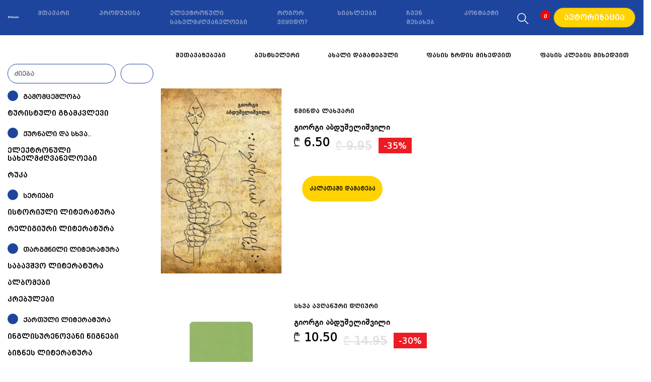

--- FILE ---
content_type: text/html; charset=UTF-8
request_url: https://booksale.ge/search/author?author=%E1%83%92%E1%83%98%E1%83%9D%E1%83%A0%E1%83%92%E1%83%98%20%E1%83%90%E1%83%91%E1%83%93%E1%83%A3%E1%83%A8%E1%83%94%E1%83%9A%E1%83%98%E1%83%A8%E1%83%95%E1%83%98%E1%83%9A%E1%83%98
body_size: 84570
content:
<!DOCTYPE html>
<html lang="en">
<head>
    <meta http-equiv="Content-Type" content="text/html; charset=UTF-8">
    <meta name="csrf-token" content="3Ids7ZzmbYtCpe5NTAeaNsLVpyEa6jYdVEihLjLf">

    <meta name="viewport" content="width=device-width, initial-scale=1, shrink-to-fit=no">
    <meta name="generator" content="Jekyll v3.8.5">

    <meta name="robots" content="all, index, follow"/>
    <meta name="googlebot" content="all, index, follow" />
    <meta name="Googlebot-News" content="index, follow">
    <meta name="theme-color" content="#1d459d">
    <meta name="facebook-domain-verification" content="k1y9b164tvhqr9rrlmheetnxufn4mg" />
    <meta name="google-site-verification" content="Ug9BbX1Dx-CaY7nqnzV9lVBMDVmSWccYBXytFFsYwps" />

    <script type="application/ld+json">
             {"@context":"https:\/\/schema.org","@type":"Organization","address":{"@type":"PostalAddress","addressLocality":"ვახუშტი ბაგრატიონის 75","postalCode":"","streetAddress":"ვახუშტი ბაგრატიონის 75"},"keywords":"წიგნის მაღაზია ინტელექტი","legalName":"ინტელექტი","location":"ვახუშტი ბაგრატიონის 75,","logo":"https:\/\/booksale.ge\/images\/logo.png","description":"წიგნის მაღაზია","image":"","name":"booksale","telephone":"599 07 84 94","email":"booksalecontact@gmail.com","url":"https:\/\/booksale.ge"} 
          </script>
    
    <title>Booksale</title>
<meta name="description" content="BOOKSALE არის წიგნების უმსხვილესი ონლაინ მაღაზია საქართველოში,  სადაც შეგიძლია შეიძინოთ 10-მდე გამომცემლობის 2000-მდე დასახელების წიგნი!">
    <meta property="og:title" content="Booksale" />
<meta property="og:description" content="BOOKSALE არის წიგნების უმსხვილესი ონლაინ მაღაზია საქართველოში,  სადაც შეგიძლია შეიძინოთ 10-მდე გამომცემლობის 2000-მდე დასახელების წიგნი!" />

    <meta property="fb:pages" content="901499589938034" />
    
    
    
    <link href="https://booksale.ge/images/favicon.ico" rel="shortcut icon" type="image/vnd.microsoft.icon" />

    <!-- Bootstrap core CSS -->
    <link href="/css/bootstrap.min.css" rel="stylesheet">
    <script src="https://kit.fontawesome.com/aa704b43aa.js"></script>
    <link href="https://booksale.ge/css/style.css?v=d38d1f8f055f864435de01611b0894c5" rel="stylesheet">

    <!-- ManyChat --><script src="//widget.manychat.com/901499589938034.js" async="async"></script>
    <!-- Global site tag (gtag.js) - Google Analytics -->
    <script async src="https://www.googletagmanager.com/gtag/js?id=UA-110596681-2"></script>
    <script>
      window.dataLayer = window.dataLayer || [];
      function gtag(){dataLayer.push(arguments);}
      gtag('js', new Date());

      gtag('config', 'UA-110596681-2');
    </script>
    <script
    src="https://code.jquery.com/jquery-3.4.1.min.js"
    integrity="sha256-CSXorXvZcTkaix6Yvo6HppcZGetbYMGWSFlBw8HfCJo="
    crossorigin="anonymous"></script>
  
    <style>
        .bd-placeholder-img {
            font-size: 1.125rem;
            text-anchor: middle;
            -webkit-user-select: none;
            -moz-user-select: none;
            -ms-user-select: none;
            user-select: none;
        }
        
        @media (min-width: 768px) {
            .bd-placeholder-img-lg {
                font-size: 3.5rem;
            }
        }
    </style>
    <!-- Custom styles for this template -->
    <link href="/css/carousel.css" rel="stylesheet">
    <!-- Facebook Pixel Code -->
<script>
!function(f,b,e,v,n,t,s)
{if(f.fbq)return;n=f.fbq=function(){n.callMethod?
n.callMethod.apply(n,arguments):n.queue.push(arguments)};
if(!f._fbq)f._fbq=n;n.push=n;n.loaded=!0;n.version='2.0';
n.queue=[];t=b.createElement(e);t.async=!0;
t.src=v;s=b.getElementsByTagName(e)[0];
s.parentNode.insertBefore(t,s)}(window, document,'script',
'https://connect.facebook.net/en_US/fbevents.js');
fbq('init', '459355671807585');
fbq('track', 'PageView');
</script>
<noscript><img height="1" width="1" style="display:none"
src="https://www.facebook.com/tr?id=459355671807585&ev=PageView&noscript=1"
/></noscript>
<!-- End Facebook Pixel Code -->
</head>


<body>
    <span class="search-gradient hide"><!-- --></span>
    <div class="container search-container hide">
        <div class="row">
            <div class="col-md-12">
                <div class="search-input-form hide">
                    
                        <input id="inptsearch" type="text" name="search" placeholder="დორიან გრეის პორტ...">
                        <button class="close-search"></button>
                    
                </div>
            </div>
<script>

  function addToWishlistFromSearch(e)
  {
      let bookID = $(e).attr('data-book-id');
      let self = $(e);
    
      sendAjax('https://booksale.ge/wishlist/add',{ bookid : bookID }).then(data => {
            if(data.success)
            {   
               // alert(data.message);
                $('#exampleModalCenter').find('.finish').text(data.message);
                self.remove();
            }
            // console.log(data);
        })
        .catch(error => {
          console.log(error)
        });
        $(e).remove();
  }
  
  function addTocartFromSEarch(e)
  {

      let bookID = $(e).attr('data-book-id');
      let self = $(e);

        $.ajax({
             type:"GET",
             data : { bookid : bookID },
            // url: 'https://booksale.ge/cart/add/'+bookID,
             url: 'https://booksale.ge/cart/add/'+bookID,
            success : function(data){
              // alert(data.message);
              $('#exampleModalCenter').find('.finish').text(data.message);
                // console.log(data);
                self.remove();
            },
              error : function(data){
              },
          beforeSend : function(data){
          },
           complete : function(data){  
           }
        });
         $(e).remove();

}

</script>
            <div class="col-md-12">
                <div class="row search-res-row">

                </div>
            </div>
        </div>
    </div>


 <header>
        <nav class="navbar navbar-expand-md navbar-dark fixed-top bg-dark">







            <a class="navbar-brand" href="https://booksale.ge">
                <img src="/images/logo.png">
            </a>

            <a id="guest-cart-href" class="d-none" href="https://booksale.ge/cart/guest"></a>

                        <ul class="navbar-nav ml-auto">
                <li class="d-md-none cart cartli">
                    <a id="guest-cart1" href="https://booksale.ge/cart/guest">
                        <i class="fas fa-shopping-cart"> 
                            <b id="cart-items-count1">0</b>
                        </i>
                    </a>
                </li>
            </ul>
                        <button class="navbar-toggler" type="button" data-toggle="collapse" data-target="#navbarCollapse" aria-controls="navbarCollapse" aria-expanded="false" aria-label="Toggle navigation">
                <span class="navbar-toggler-icon"></span>
            </button>
            <div class="collapse navbar-collapse" id="navbarCollapse">
                <ul class="navbar-nav mx-auto">

                                      <li class="nav-item">
                      <a class="nav-link " href="https://booksale.ge/">მთავარი</a>
                    </li>
                                      <li class="nav-item">
                      <a class="nav-link " href="https://booksale.ge/books">პროდუქცია</a>
                    </li>
                                      <li class="nav-item">
                      <a class="nav-link " href="https://booksale.ge/ebooks">ელექტრონული სახელმძღვანელოები</a>
                    </li>
                                      <li class="nav-item">
                      <a class="nav-link " href="https://booksale.ge/instructions">როგორ ვიყიდო?</a>
                    </li>
                                      <li class="nav-item">
                      <a class="nav-link " href="https://booksale.ge/news">სიახლეები</a>
                    </li>
                                      <li class="nav-item">
                      <a class="nav-link " href="https://booksale.ge/about">ჩვენ შესახებ</a>
                    </li>
                                      <li class="nav-item">
                      <a class="nav-link " href="https://booksale.ge/contact">კონტაქტი</a>
                    </li>
                 
                </ul>
                                <ul class="navbar-nav ml-auto navbar-right-side NonLogin">   

          
                    <li class="nav-item burger-block search_btn">
                      <a href="#" class="search-nav-btn">
                          <img src="https://booksale.ge/images/search_icon.png">
                      </a>
                    </li>
                    

                                       <li class="cart d-none d-md-block">
                        <a id="guest-cart2" href="https://booksale.ge/cart/guest">
                            <i class="fas fa-shopping-cart"> 
                                <b id="cart-items-count2">0</b>
                            </i>
                        </a>
                    </li>

                    <li class="nav-item burger-block">
                        <div class="btn-group">
                          <button type="button" class="btn btn-secondary autorization-btn " data-toggle="dropdown" aria-haspopup="true" aria-expanded="false">
                            ავტორიზაცია
                          </button>
                          <div class="dropdown-menu dropdown-menu-right autorization_dropdown">
                            <form>
                                
                            </form>
                          </div>
                        </div>
                    </li>
                                  </ul>

            </div>
        </nav>
    </header>

    <script>
          
      $('.autorization-btn').click(function(e){
           window.location.href = 'https://booksale.ge/login';
      });

      $('#logout').click(function(e){
        e.preventDefault();

              $.ajaxSetup({
                  headers: {
                      'X-CSRF-TOKEN': $('meta[name="csrf-token"]').attr('content')
                  }
              });

              $.ajax({
                   type:"post",
                   data: {data:''},
                   url:'https://booksale.ge/logout',
                  success : function(data){
                      window.location.href = 'https://booksale.ge';
                  },
                    error : function(data){
                     
                    },
                beforeSend : function(data){
                },
                 complete : function(data){
                 }
              });
      });

 function sendAjaxRequest(url,data){
    return new Promise((resolve, reject) => {
       $.ajax({
           type:"GET",
           data: data,
           url:url,
          success : function(data){
            resolve(data);
            return data;
          },
            error : function(data){
               reject(data);
            },
        beforeSend : function(data){
        },
         complete : function(data){
         }
      });
    })
}

		    var timeout;
        // $('#inptsearch').on('keypress',function(e) {
        $('#inptsearch').keyup(function(e){
        
        	    var $this = $(this);
			    if(timeout) {
			        clearTimeout(timeout);
			    }
           clearTimeout(timeout);

          if(e.target.value.length < 1 )
           {
              $('.search-res-row').empty();
             return;
           }

           if(e.target.value.length <= 2)
           {
             return;
           }
          	
          	  timeout = setTimeout(function() {
          	  		let result = sendAjaxRequest('https://booksale.ge/live/search',{search : e.target.value});
		              let books = result.then(result => { 
                      console.log(e.target.value);
                      console.log(e.target.value.length);
		              $('.search-res-row').empty();
		              $('.search-res-row').append(result); 
		             });
          	  }, 800);
            // let result = sendAjaxRequest('https://booksale.ge/live/search',{search : e.target.value});
            // let books = result.then(result => { 
            //   $('.search-res-row').empty();
            //   $('.search-res-row').append(result); 
            // } );
          
        });

        $(".close-search").click(function(){
            $(".search-input-form").removeClass("show");
            $(".search-input-form").addClass("hide");

            $(".search-gradient").removeClass("show");
            $(".search-gradient").addClass("hide");

            $(".search-container").removeClass("show");
            $(".search-container").addClass("hide");
        });
        $(".search-nav-btn").click(function(){
            $(".search-input-form").removeClass("hide");
            $(".search-input-form").addClass("show");

            $(".search-gradient").removeClass("hide");
            $(".search-gradient").addClass("show");

            $(".search-container").removeClass("hide");
            $(".search-container").addClass("show");
            
            $('.search-input-form input').focus();
        });

        let booksData = JSON.parse(localStorage.getItem('books'));
        if (booksData) {
            $('#cart-items-count1').text(booksData.length);
            $('#cart-items-count2').text(booksData.length);
        } else {
            $('#cart-items-count1').text(0);
            $('#cart-items-count2').text(0);
            booksData = [];
        }

        $('#guest-cart1').click((e) => {
            e.preventDefault();
            reloadGuestCart();
            // const url = $('#guest-cart-href').attr('href');
            // const books = JSON.parse(localStorage.getItem('books'));
            // if (books) {
            //     let booksIds = '?';
            //     for (const book of books) {
            //         booksIds += '&books[]=' + book;
            //     }
            //     window.location.href = url + booksIds;
            // }
        });
        $('#guest-cart2').click((e) => {
            e.preventDefault();
            reloadGuestCart();
            // const url = $('#guest-cart-href').attr('href');
            // const books = JSON.parse(localStorage.getItem('books'));
            // if (books) {
            //     let booksIds = '?';
            //     for (const book of books) {
            //         booksIds += '&books[]=' + book;
            //     }
            //     window.location.href = url + booksIds;
            // }
        });

        function removeCartItem(id) {
            const url = $('#guest-cart-href').attr('href');
            $(`tr[data-book-id='${id}']`).remove();
                let books = JSON.parse(localStorage.getItem('books'));

            const index = books.indexOf(id);
            if (index > -1) { // only splice array when item is found
                books.splice(index, 1); // 2nd parameter means remove one item only
            }

            localStorage.setItem('books', JSON.stringify(books));
            if (books) {
                let booksIds = '?';
                for (const book of books) {
                    booksIds += '&books[]=' + book;
                }
            window.location.href = url + booksIds;
            }
        }

        function reloadGuestCart() {
            const url = $('#guest-cart-href').attr('href');
            const books = JSON.parse(localStorage.getItem('books'));
            if (books) {
                let booksIds = '?';
                for (const book of books) {
                    booksIds += '&books[]=' + book;
                }
                window.location.href = url + booksIds;
            }
        }

        function addToGuestCart(bookId, element, reload = false) {
            let books = JSON.parse(localStorage.getItem('books'));
            if (!books) {
                books = [];
            }
            if (books && !books.includes(bookId)) {
                books.push(bookId);
                localStorage.setItem('books', JSON.stringify(books));
            }
            element.remove();
            $('#cart-items-count1').text(books.length);
            $('#cart-items-count2').text(books.length);
            if (reload) {
                reloadGuestCart();
            }
        }

        function saveGuestCartInCookies() {
            let name = 'books', value = localStorage.getItem('books'), days = 90;
            var expires = "";
            if (days) {
                var date = new Date();
                date.setTime(date.getTime() + (days * 24 * 60 * 60 * 1000));
                expires = "; expires=" + date.toUTCString();
            }
            document.cookie = name + "=" + (value || "") + expires + "; path=/";
        }


    </script>



  
  <script src="https://code.jquery.com/jquery-3.4.1.min.js"
  integrity="sha256-CSXorXvZcTkaix6Yvo6HppcZGetbYMGWSFlBw8HfCJo="
  crossorigin="anonymous"></script>

   
    <script>
      //  window.jQuery || document.write('<script src="/js/jquery-slim.min.js"><\/script>')
    </script>
    <script src="/js/bootstrap.bundle.min.js"></script>

<main role="main">
    <div class="container-fluid all-book-container">
       <div style="margin-top: 80px;">
          <div class="row book-filter-list all">
    <div class="col-md-3">

        <form action="" method="get" class="all-books-search-author">

            <div class="form-row">
              <div class="col-9">
                <input id="authorsearch" type="search" name="author" placeholder="ძიება" class="form-control">
              </div>
              <div class="col-3">
                <button type="submit" class="form-control"><i class="fas fa-search"></i></button>
              </div>
            </div>

        </form>

        <script src="https://cdnjs.cloudflare.com/ajax/libs/bootstrap-3-typeahead/4.0.1/bootstrap3-typeahead.min.js"></script>
        <script type="text/javascript">

            var route = "https://booksale.ge/search/author/autocomplete";
            $('#authorsearch').typeahead({
                source:  function (term, process) {
                return $.get(route, { term: term }, function (data) {
                        return process(data);
                    });
                }
            });

        </script>

    </div>
    <div class="col-md-9 all-book-sort-col">

        <div class="all-book-sord-block">
            <ul>
               <li>
                    <a href="?author=%E1%83%92%E1%83%98%E1%83%9D%E1%83%A0%E1%83%92%E1%83%98+%E1%83%90%E1%83%91%E1%83%93%E1%83%A3%E1%83%A8%E1%83%94%E1%83%9A%E1%83%98%E1%83%A8%E1%83%95%E1%83%98%E1%83%9A%E1%83%98&amp;search_title=&amp;search_category=&amp;publisher=&amp;sort=&amp;price_from=1&amp;price_to=500&amp;bookViewType=horizontal" class="active"><i class="fas fa-th-list"></i></a>
                </li> 
                <li>
                    <a  class="" href="?author=%E1%83%92%E1%83%98%E1%83%9D%E1%83%A0%E1%83%92%E1%83%98+%E1%83%90%E1%83%91%E1%83%93%E1%83%A3%E1%83%A8%E1%83%94%E1%83%9A%E1%83%98%E1%83%A8%E1%83%95%E1%83%98%E1%83%9A%E1%83%98&amp;search_title=&amp;search_category=&amp;publisher=&amp;sort=&amp;price_from=1&amp;price_to=500&amp;bookViewType=vertical"><i class=" fas fa-th-large"></i></a>
                </li> 
               <li class="all-book-filter-show-hide"><i class="fas fa-filter"></i></li>
            </ul>
        </div>

        <ul class="sort-nav-menu-list">
        	<li class=""><a href="?author=%E1%83%92%E1%83%98%E1%83%9D%E1%83%A0%E1%83%92%E1%83%98+%E1%83%90%E1%83%91%E1%83%93%E1%83%A3%E1%83%A8%E1%83%94%E1%83%9A%E1%83%98%E1%83%A8%E1%83%95%E1%83%98%E1%83%9A%E1%83%98&amp;search_title=&amp;search_category=&amp;publisher=&amp;sort=offers&amp;price_from=1&amp;price_to=500">შეთავაზებები</a></li>
            <li class=""><a href="?author=%E1%83%92%E1%83%98%E1%83%9D%E1%83%A0%E1%83%92%E1%83%98+%E1%83%90%E1%83%91%E1%83%93%E1%83%A3%E1%83%A8%E1%83%94%E1%83%9A%E1%83%98%E1%83%A8%E1%83%95%E1%83%98%E1%83%9A%E1%83%98&amp;search_title=&amp;search_category=&amp;publisher=&amp;sort=bestseller&amp;price_from=1&amp;price_to=500">ბესტსელერი</a></li>
            <li class=""><a href="?author=%E1%83%92%E1%83%98%E1%83%9D%E1%83%A0%E1%83%92%E1%83%98+%E1%83%90%E1%83%91%E1%83%93%E1%83%A3%E1%83%A8%E1%83%94%E1%83%9A%E1%83%98%E1%83%A8%E1%83%95%E1%83%98%E1%83%9A%E1%83%98&amp;search_title=&amp;search_category=&amp;publisher=&amp;sort=new&amp;price_from=1&amp;price_to=500">ახალი დამატებული</a></li>
            <li class=""><a href="?author=%E1%83%92%E1%83%98%E1%83%9D%E1%83%A0%E1%83%92%E1%83%98+%E1%83%90%E1%83%91%E1%83%93%E1%83%A3%E1%83%A8%E1%83%94%E1%83%9A%E1%83%98%E1%83%A8%E1%83%95%E1%83%98%E1%83%9A%E1%83%98&amp;search_title=&amp;search_category=&amp;publisher=&amp;sort=price_asc&amp;price_from=1&amp;price_to=500">ფასის ზრდის მიხედვით</a></li>
            <li class=""><a href="?author=%E1%83%92%E1%83%98%E1%83%9D%E1%83%A0%E1%83%92%E1%83%98+%E1%83%90%E1%83%91%E1%83%93%E1%83%A3%E1%83%A8%E1%83%94%E1%83%9A%E1%83%98%E1%83%A8%E1%83%95%E1%83%98%E1%83%9A%E1%83%98&amp;search_title=&amp;search_category=&amp;publisher=&amp;sort=price_desc&amp;price_from=1&amp;price_to=500">ფასის კლების მიხედვით</a></li>           
        </ul>
    </div>
</div>


       </div>
        <div class="row all-book-filter-list all-book">


    <!-- Modal -->
        <div class="modal fade" id="exampleModalCenter" tabindex="-1" role="dialog" aria-labelledby="exampleModalCenterTitle" aria-hidden="true">
          <div class="modal-dialog modal-dialog-centered" role="document">
            <div class="modal-content popup-finished-process">
                <button type="button" class="close" data-dismiss="modal" aria-label="Close">
                  <span aria-hidden="true">&times;</span>
                </button>
                <button class="finish">წიგნი წარმატებით დაემატა</button>
            </div>
          </div>
        </div>

        

              <div class="col-md-3 height-for-mobile">
    <div class="row">
      <div class="col-md-12">
          <div class="panel-group" id="accordion1">

              <div class="panel panel-default">
                <div class="panel-heading">
                  <h5 class="panel-title">
                    <a class="accordion-toggle collapsed" data-toggle="collapse" data-parent="#accordion1" href="#accordion1_publisher">გამომცემლობა</a>
                  </h5>
                </div>
                <div id="accordion1_publisher" class="panel-collapse  collapse  in">
                  <div class="panel-body">
                    <ul>
                                            <li>
                                                    <a  href="https://booksale.ge/books?author=%E1%83%92%E1%83%98%E1%83%9D%E1%83%A0%E1%83%92%E1%83%98+%E1%83%90%E1%83%91%E1%83%93%E1%83%A3%E1%83%A8%E1%83%94%E1%83%9A%E1%83%98%E1%83%A8%E1%83%95%E1%83%98%E1%83%9A%E1%83%98&amp;search_title=&amp;search_category=&amp;publisher=70&amp;sort=&amp;price_from=1&amp;price_to=500">ლაზარე</a>
                                                  </li>
                                           <li>
                                                    <a  href="https://booksale.ge/books?author=%E1%83%92%E1%83%98%E1%83%9D%E1%83%A0%E1%83%92%E1%83%98+%E1%83%90%E1%83%91%E1%83%93%E1%83%A3%E1%83%A8%E1%83%94%E1%83%9A%E1%83%98%E1%83%A8%E1%83%95%E1%83%98%E1%83%9A%E1%83%98&amp;search_title=&amp;search_category=&amp;publisher=69&amp;sort=&amp;price_from=1&amp;price_to=500">სეზან ფაბლიშინგი</a>
                                                  </li>
                                           <li>
                                                    <a  href="https://booksale.ge/books?author=%E1%83%92%E1%83%98%E1%83%9D%E1%83%A0%E1%83%92%E1%83%98+%E1%83%90%E1%83%91%E1%83%93%E1%83%A3%E1%83%A8%E1%83%94%E1%83%9A%E1%83%98%E1%83%A8%E1%83%95%E1%83%98%E1%83%9A%E1%83%98&amp;search_title=&amp;search_category=&amp;publisher=68&amp;sort=&amp;price_from=1&amp;price_to=500">აგორა</a>
                                                  </li>
                                           <li>
                                                    <a  href="https://booksale.ge/books?author=%E1%83%92%E1%83%98%E1%83%9D%E1%83%A0%E1%83%92%E1%83%98+%E1%83%90%E1%83%91%E1%83%93%E1%83%A3%E1%83%A8%E1%83%94%E1%83%9A%E1%83%98%E1%83%A8%E1%83%95%E1%83%98%E1%83%9A%E1%83%98&amp;search_title=&amp;search_category=&amp;publisher=66&amp;sort=&amp;price_from=1&amp;price_to=500">ჯეოპოსტერი</a>
                                                  </li>
                                           <li>
                                                    <a  href="https://booksale.ge/books?author=%E1%83%92%E1%83%98%E1%83%9D%E1%83%A0%E1%83%92%E1%83%98+%E1%83%90%E1%83%91%E1%83%93%E1%83%A3%E1%83%A8%E1%83%94%E1%83%9A%E1%83%98%E1%83%A8%E1%83%95%E1%83%98%E1%83%9A%E1%83%98&amp;search_title=&amp;search_category=&amp;publisher=65&amp;sort=&amp;price_from=1&amp;price_to=500">ალონი</a>
                                                  </li>
                                           <li>
                                                    <a  href="https://booksale.ge/books?author=%E1%83%92%E1%83%98%E1%83%9D%E1%83%A0%E1%83%92%E1%83%98+%E1%83%90%E1%83%91%E1%83%93%E1%83%A3%E1%83%A8%E1%83%94%E1%83%9A%E1%83%98%E1%83%A8%E1%83%95%E1%83%98%E1%83%9A%E1%83%98&amp;search_title=&amp;search_category=&amp;publisher=63&amp;sort=&amp;price_from=1&amp;price_to=500">ჰარვარდ ბიზნეს რევიუ საქართველო</a>
                                                  </li>
                                           <li>
                                                    <a  href="https://booksale.ge/books?author=%E1%83%92%E1%83%98%E1%83%9D%E1%83%A0%E1%83%92%E1%83%98+%E1%83%90%E1%83%91%E1%83%93%E1%83%A3%E1%83%A8%E1%83%94%E1%83%9A%E1%83%98%E1%83%A8%E1%83%95%E1%83%98%E1%83%9A%E1%83%98&amp;search_title=&amp;search_category=&amp;publisher=61&amp;sort=&amp;price_from=1&amp;price_to=500">ზიარი პრეს</a>
                                                  </li>
                                           <li>
                                                    <a  href="https://booksale.ge/books?author=%E1%83%92%E1%83%98%E1%83%9D%E1%83%A0%E1%83%92%E1%83%98+%E1%83%90%E1%83%91%E1%83%93%E1%83%A3%E1%83%A8%E1%83%94%E1%83%9A%E1%83%98%E1%83%A8%E1%83%95%E1%83%98%E1%83%9A%E1%83%98&amp;search_title=&amp;search_category=&amp;publisher=59&amp;sort=&amp;price_from=1&amp;price_to=500">ლოგოს</a>
                                                  </li>
                                           <li>
                                                    <a  href="https://booksale.ge/books?author=%E1%83%92%E1%83%98%E1%83%9D%E1%83%A0%E1%83%92%E1%83%98+%E1%83%90%E1%83%91%E1%83%93%E1%83%A3%E1%83%A8%E1%83%94%E1%83%9A%E1%83%98%E1%83%A8%E1%83%95%E1%83%98%E1%83%9A%E1%83%98&amp;search_title=&amp;search_category=&amp;publisher=58&amp;sort=&amp;price_from=1&amp;price_to=500">დიოგენე</a>
                                                  </li>
                                           <li>
                                                    <a  href="https://booksale.ge/books?author=%E1%83%92%E1%83%98%E1%83%9D%E1%83%A0%E1%83%92%E1%83%98+%E1%83%90%E1%83%91%E1%83%93%E1%83%A3%E1%83%A8%E1%83%94%E1%83%9A%E1%83%98%E1%83%A8%E1%83%95%E1%83%98%E1%83%9A%E1%83%98&amp;search_title=&amp;search_category=&amp;publisher=4&amp;sort=&amp;price_from=1&amp;price_to=500">ინტელექტი</a>
                                                  </li>
                                           <li>
                                                    <a  href="https://booksale.ge/books?author=%E1%83%92%E1%83%98%E1%83%9D%E1%83%A0%E1%83%92%E1%83%98+%E1%83%90%E1%83%91%E1%83%93%E1%83%A3%E1%83%A8%E1%83%94%E1%83%9A%E1%83%98%E1%83%A8%E1%83%95%E1%83%98%E1%83%9A%E1%83%98&amp;search_title=&amp;search_category=&amp;publisher=5&amp;sort=&amp;price_from=1&amp;price_to=500">არტანუჯი</a>
                                                  </li>
                                           <li>
                                                    <a  href="https://booksale.ge/books?author=%E1%83%92%E1%83%98%E1%83%9D%E1%83%A0%E1%83%92%E1%83%98+%E1%83%90%E1%83%91%E1%83%93%E1%83%A3%E1%83%A8%E1%83%94%E1%83%9A%E1%83%98%E1%83%A8%E1%83%95%E1%83%98%E1%83%9A%E1%83%98&amp;search_title=&amp;search_category=&amp;publisher=6&amp;sort=&amp;price_from=1&amp;price_to=500">წიგნები ბათუმში</a>
                                                  </li>
                                           <li>
                                                    <a  href="https://booksale.ge/books?author=%E1%83%92%E1%83%98%E1%83%9D%E1%83%A0%E1%83%92%E1%83%98+%E1%83%90%E1%83%91%E1%83%93%E1%83%A3%E1%83%A8%E1%83%94%E1%83%9A%E1%83%98%E1%83%A8%E1%83%95%E1%83%98%E1%83%9A%E1%83%98&amp;search_title=&amp;search_category=&amp;publisher=7&amp;sort=&amp;price_from=1&amp;price_to=500">აზრი</a>
                                                  </li>
                                           <li>
                                                    <a  href="https://booksale.ge/books?author=%E1%83%92%E1%83%98%E1%83%9D%E1%83%A0%E1%83%92%E1%83%98+%E1%83%90%E1%83%91%E1%83%93%E1%83%A3%E1%83%A8%E1%83%94%E1%83%9A%E1%83%98%E1%83%A8%E1%83%95%E1%83%98%E1%83%9A%E1%83%98&amp;search_title=&amp;search_category=&amp;publisher=56&amp;sort=&amp;price_from=1&amp;price_to=500">პალიტრა L</a>
                                                  </li>
                                           <li>
                                                    <a  href="https://booksale.ge/books?author=%E1%83%92%E1%83%98%E1%83%9D%E1%83%A0%E1%83%92%E1%83%98+%E1%83%90%E1%83%91%E1%83%93%E1%83%A3%E1%83%A8%E1%83%94%E1%83%9A%E1%83%98%E1%83%A8%E1%83%95%E1%83%98%E1%83%9A%E1%83%98&amp;search_title=&amp;search_category=&amp;publisher=57&amp;sort=&amp;price_from=1&amp;price_to=500">სულაკაურის გამომცემლობა</a>
                                                  </li>
                                           <li>
                                                    <a  href="https://booksale.ge/books?author=%E1%83%92%E1%83%98%E1%83%9D%E1%83%A0%E1%83%92%E1%83%98+%E1%83%90%E1%83%91%E1%83%93%E1%83%A3%E1%83%A8%E1%83%94%E1%83%9A%E1%83%98%E1%83%A8%E1%83%95%E1%83%98%E1%83%9A%E1%83%98&amp;search_title=&amp;search_category=&amp;publisher=49&amp;sort=&amp;price_from=1&amp;price_to=500">არეტე</a>
                                                  </li>
                                           <li>
                                                    <a  href="https://booksale.ge/books?author=%E1%83%92%E1%83%98%E1%83%9D%E1%83%A0%E1%83%92%E1%83%98+%E1%83%90%E1%83%91%E1%83%93%E1%83%A3%E1%83%A8%E1%83%94%E1%83%9A%E1%83%98%E1%83%A8%E1%83%95%E1%83%98%E1%83%9A%E1%83%98&amp;search_title=&amp;search_category=&amp;publisher=10&amp;sort=&amp;price_from=1&amp;price_to=500">ზოლიანი კატა</a>
                                                  </li>
                                           <li>
                                                    <a  href="https://booksale.ge/books?author=%E1%83%92%E1%83%98%E1%83%9D%E1%83%A0%E1%83%92%E1%83%98+%E1%83%90%E1%83%91%E1%83%93%E1%83%A3%E1%83%A8%E1%83%94%E1%83%9A%E1%83%98%E1%83%A8%E1%83%95%E1%83%98%E1%83%9A%E1%83%98&amp;search_title=&amp;search_category=&amp;publisher=12&amp;sort=&amp;price_from=1&amp;price_to=500">სიესტა</a>
                                                  </li>
                                           <li>
                                                    <a  href="https://booksale.ge/books?author=%E1%83%92%E1%83%98%E1%83%9D%E1%83%A0%E1%83%92%E1%83%98+%E1%83%90%E1%83%91%E1%83%93%E1%83%A3%E1%83%A8%E1%83%94%E1%83%9A%E1%83%98%E1%83%A8%E1%83%95%E1%83%98%E1%83%9A%E1%83%98&amp;search_title=&amp;search_category=&amp;publisher=27&amp;sort=&amp;price_from=1&amp;price_to=500">სხვადასხვა</a>
                                                  </li>
                                       </ul>
                  </div>
                </div>
              </div>

              
              <div class="panel panel-default">
                <div class="panel-heading">
                  <h5 class="panel-title">
                                                                    <a class="non-collapsed" href="https://booksale.ge/books?author=%E1%83%92%E1%83%98%E1%83%9D%E1%83%A0%E1%83%92%E1%83%98+%E1%83%90%E1%83%91%E1%83%93%E1%83%A3%E1%83%A8%E1%83%94%E1%83%9A%E1%83%98%E1%83%A8%E1%83%95%E1%83%98%E1%83%9A%E1%83%98&amp;search_title=&amp;search_category=113&amp;publisher=&amp;sort=&amp;price_from=1&amp;price_to=500">ტურისტული გზამკვლევი</a>
                                                              </h5>
                </div>

                                      
                                

              </div>

             
              <div class="panel panel-default">
                <div class="panel-heading">
                  <h5 class="panel-title">
                                        <a class="accordion-toggle collapsed" data-toggle="collapse" data-parent="#accordion1" href="#accordion1_1">ჟურნალი და სხვა..</a>
                                      </h5>
                </div>

                                
                <div id="accordion1_1" class="panel-collapse collapse in">
                  <div class="panel-body">
                    <ul>
                    
                    
                        <li>
                                                      <a href="https://booksale.ge/books?author=%E1%83%92%E1%83%98%E1%83%9D%E1%83%A0%E1%83%92%E1%83%98+%E1%83%90%E1%83%91%E1%83%93%E1%83%A3%E1%83%A8%E1%83%94%E1%83%9A%E1%83%98%E1%83%A8%E1%83%95%E1%83%98%E1%83%9A%E1%83%98&amp;search_title=&amp;search_category=99&amp;publisher=&amp;sort=&amp;price_from=1&amp;price_to=500">პოსტერები
                                                      </a>
                        </li>

                   
                        <li>
                                                      <a href="https://booksale.ge/books?author=%E1%83%92%E1%83%98%E1%83%9D%E1%83%A0%E1%83%92%E1%83%98+%E1%83%90%E1%83%91%E1%83%93%E1%83%A3%E1%83%A8%E1%83%94%E1%83%9A%E1%83%98%E1%83%A8%E1%83%95%E1%83%98%E1%83%9A%E1%83%98&amp;search_title=&amp;search_category=102&amp;publisher=&amp;sort=&amp;price_from=1&amp;price_to=500">ღია ბარათი
                                                      </a>
                        </li>

                   
                        <li>
                                                      <a href="https://booksale.ge/books?author=%E1%83%92%E1%83%98%E1%83%9D%E1%83%A0%E1%83%92%E1%83%98+%E1%83%90%E1%83%91%E1%83%93%E1%83%A3%E1%83%A8%E1%83%94%E1%83%9A%E1%83%98%E1%83%A8%E1%83%95%E1%83%98%E1%83%9A%E1%83%98&amp;search_title=&amp;search_category=114&amp;publisher=&amp;sort=&amp;price_from=1&amp;price_to=500">ჟურნალი
                                                      </a>
                        </li>

                   
                    </ul>
                  </div>
                </div>

                                

              </div>

             
              <div class="panel panel-default">
                <div class="panel-heading">
                  <h5 class="panel-title">
                                                                    <a class="non-collapsed" href="https://booksale.ge/books?author=%E1%83%92%E1%83%98%E1%83%9D%E1%83%A0%E1%83%92%E1%83%98+%E1%83%90%E1%83%91%E1%83%93%E1%83%A3%E1%83%A8%E1%83%94%E1%83%9A%E1%83%98%E1%83%A8%E1%83%95%E1%83%98%E1%83%9A%E1%83%98&amp;search_title=&amp;search_category=105&amp;publisher=&amp;sort=&amp;price_from=1&amp;price_to=500">ელექტრონული სახელმძღვანელოები</a>
                                                              </h5>
                </div>

                                      
                                

              </div>

             
              <div class="panel panel-default">
                <div class="panel-heading">
                  <h5 class="panel-title">
                                                                    <a class="non-collapsed" href="https://booksale.ge/books?author=%E1%83%92%E1%83%98%E1%83%9D%E1%83%A0%E1%83%92%E1%83%98+%E1%83%90%E1%83%91%E1%83%93%E1%83%A3%E1%83%A8%E1%83%94%E1%83%9A%E1%83%98%E1%83%A8%E1%83%95%E1%83%98%E1%83%9A%E1%83%98&amp;search_title=&amp;search_category=106&amp;publisher=&amp;sort=&amp;price_from=1&amp;price_to=500">რუკა</a>
                                                              </h5>
                </div>

                                      
                                

              </div>

             
              <div class="panel panel-default">
                <div class="panel-heading">
                  <h5 class="panel-title">
                                        <a class="accordion-toggle collapsed" data-toggle="collapse" data-parent="#accordion1" href="#accordion1_4">სერიები</a>
                                      </h5>
                </div>

                                
                <div id="accordion1_4" class="panel-collapse collapse in">
                  <div class="panel-body">
                    <ul>
                    
                    
                        <li>
                                                      <a href="https://booksale.ge/books?author=%E1%83%92%E1%83%98%E1%83%9D%E1%83%A0%E1%83%92%E1%83%98+%E1%83%90%E1%83%91%E1%83%93%E1%83%A3%E1%83%A8%E1%83%94%E1%83%9A%E1%83%98%E1%83%A8%E1%83%95%E1%83%98%E1%83%9A%E1%83%98&amp;search_title=&amp;search_category=98&amp;publisher=&amp;sort=&amp;price_from=1&amp;price_to=500">ლიტოდისეა
                                                      </a>
                        </li>

                   
                        <li>
                                                      <a href="https://booksale.ge/books?author=%E1%83%92%E1%83%98%E1%83%9D%E1%83%A0%E1%83%92%E1%83%98+%E1%83%90%E1%83%91%E1%83%93%E1%83%A3%E1%83%A8%E1%83%94%E1%83%9A%E1%83%98%E1%83%A8%E1%83%95%E1%83%98%E1%83%9A%E1%83%98&amp;search_title=&amp;search_category=107&amp;publisher=&amp;sort=&amp;price_from=1&amp;price_to=500">გავიცნოთ საქართველო
                                                      </a>
                        </li>

                   
                        <li>
                                                      <a href="https://booksale.ge/books?author=%E1%83%92%E1%83%98%E1%83%9D%E1%83%A0%E1%83%92%E1%83%98+%E1%83%90%E1%83%91%E1%83%93%E1%83%A3%E1%83%A8%E1%83%94%E1%83%9A%E1%83%98%E1%83%A8%E1%83%95%E1%83%98%E1%83%9A%E1%83%98&amp;search_title=&amp;search_category=109&amp;publisher=&amp;sort=&amp;price_from=1&amp;price_to=500">ინტელექტი 25 წლისაა
                                                      </a>
                        </li>

                   
                        <li>
                                                      <a href="https://booksale.ge/books?author=%E1%83%92%E1%83%98%E1%83%9D%E1%83%A0%E1%83%92%E1%83%98+%E1%83%90%E1%83%91%E1%83%93%E1%83%A3%E1%83%A8%E1%83%94%E1%83%9A%E1%83%98%E1%83%A8%E1%83%95%E1%83%98%E1%83%9A%E1%83%98&amp;search_title=&amp;search_category=110&amp;publisher=&amp;sort=&amp;price_from=1&amp;price_to=500">აკრძალული წიგნების თარო
                                                      </a>
                        </li>

                   
                        <li>
                                                      <a href="https://booksale.ge/books?author=%E1%83%92%E1%83%98%E1%83%9D%E1%83%A0%E1%83%92%E1%83%98+%E1%83%90%E1%83%91%E1%83%93%E1%83%A3%E1%83%A8%E1%83%94%E1%83%9A%E1%83%98%E1%83%A8%E1%83%95%E1%83%98%E1%83%9A%E1%83%98&amp;search_title=&amp;search_category=111&amp;publisher=&amp;sort=&amp;price_from=1&amp;price_to=500">MAGNUM OPUS
                                                      </a>
                        </li>

                   
                        <li>
                                                      <a href="https://booksale.ge/books?author=%E1%83%92%E1%83%98%E1%83%9D%E1%83%A0%E1%83%92%E1%83%98+%E1%83%90%E1%83%91%E1%83%93%E1%83%A3%E1%83%A8%E1%83%94%E1%83%9A%E1%83%98%E1%83%A8%E1%83%95%E1%83%98%E1%83%9A%E1%83%98&amp;search_title=&amp;search_category=115&amp;publisher=&amp;sort=&amp;price_from=1&amp;price_to=500">10 რომანი დიქტატურაზე
                                                      </a>
                        </li>

                   
                        <li>
                                                      <a href="https://booksale.ge/books?author=%E1%83%92%E1%83%98%E1%83%9D%E1%83%A0%E1%83%92%E1%83%98+%E1%83%90%E1%83%91%E1%83%93%E1%83%A3%E1%83%A8%E1%83%94%E1%83%9A%E1%83%98%E1%83%A8%E1%83%95%E1%83%98%E1%83%9A%E1%83%98&amp;search_title=&amp;search_category=116&amp;publisher=&amp;sort=&amp;price_from=1&amp;price_to=500">მოყევი საქართველო
                                                      </a>
                        </li>

                   
                        <li>
                                                      <a href="https://booksale.ge/books?author=%E1%83%92%E1%83%98%E1%83%9D%E1%83%A0%E1%83%92%E1%83%98+%E1%83%90%E1%83%91%E1%83%93%E1%83%A3%E1%83%A8%E1%83%94%E1%83%9A%E1%83%98%E1%83%A8%E1%83%95%E1%83%98%E1%83%9A%E1%83%98&amp;search_title=&amp;search_category=117&amp;publisher=&amp;sort=&amp;price_from=1&amp;price_to=500">გაკვეთილების შემდეგ საკითხავი
                                                      </a>
                        </li>

                   
                        <li>
                                                      <a href="https://booksale.ge/books?author=%E1%83%92%E1%83%98%E1%83%9D%E1%83%A0%E1%83%92%E1%83%98+%E1%83%90%E1%83%91%E1%83%93%E1%83%A3%E1%83%A8%E1%83%94%E1%83%9A%E1%83%98%E1%83%A8%E1%83%95%E1%83%98%E1%83%9A%E1%83%98&amp;search_title=&amp;search_category=118&amp;publisher=&amp;sort=&amp;price_from=1&amp;price_to=500">სხვა კლასიკა
                                                      </a>
                        </li>

                   
                        <li>
                                                      <a href="https://booksale.ge/books?author=%E1%83%92%E1%83%98%E1%83%9D%E1%83%A0%E1%83%92%E1%83%98+%E1%83%90%E1%83%91%E1%83%93%E1%83%A3%E1%83%A8%E1%83%94%E1%83%9A%E1%83%98%E1%83%A8%E1%83%95%E1%83%98%E1%83%9A%E1%83%98&amp;search_title=&amp;search_category=119&amp;publisher=&amp;sort=&amp;price_from=1&amp;price_to=500">მოსწავლის ბიბლიოთეკა
                                                      </a>
                        </li>

                   
                        <li>
                                                      <a href="https://booksale.ge/books?author=%E1%83%92%E1%83%98%E1%83%9D%E1%83%A0%E1%83%92%E1%83%98+%E1%83%90%E1%83%91%E1%83%93%E1%83%A3%E1%83%A8%E1%83%94%E1%83%9A%E1%83%98%E1%83%A8%E1%83%95%E1%83%98%E1%83%9A%E1%83%98&amp;search_title=&amp;search_category=120&amp;publisher=&amp;sort=&amp;price_from=1&amp;price_to=500">მსოფლიო კლასიკა
                                                      </a>
                        </li>

                   
                        <li>
                                                      <a href="https://booksale.ge/books?author=%E1%83%92%E1%83%98%E1%83%9D%E1%83%A0%E1%83%92%E1%83%98+%E1%83%90%E1%83%91%E1%83%93%E1%83%A3%E1%83%A8%E1%83%94%E1%83%9A%E1%83%98%E1%83%A8%E1%83%95%E1%83%98%E1%83%9A%E1%83%98&amp;search_title=&amp;search_category=121&amp;publisher=&amp;sort=&amp;price_from=1&amp;price_to=500">პოლინომიალი
                                                      </a>
                        </li>

                   
                        <li>
                                                      <a href="https://booksale.ge/books?author=%E1%83%92%E1%83%98%E1%83%9D%E1%83%A0%E1%83%92%E1%83%98+%E1%83%90%E1%83%91%E1%83%93%E1%83%A3%E1%83%A8%E1%83%94%E1%83%9A%E1%83%98%E1%83%A8%E1%83%95%E1%83%98%E1%83%9A%E1%83%98&amp;search_title=&amp;search_category=122&amp;publisher=&amp;sort=&amp;price_from=1&amp;price_to=500">დიოგენეს ბიბლიოთეკა
                                                      </a>
                        </li>

                   
                        <li>
                                                      <a href="https://booksale.ge/books?author=%E1%83%92%E1%83%98%E1%83%9D%E1%83%A0%E1%83%92%E1%83%98+%E1%83%90%E1%83%91%E1%83%93%E1%83%A3%E1%83%A8%E1%83%94%E1%83%9A%E1%83%98%E1%83%A8%E1%83%95%E1%83%98%E1%83%9A%E1%83%98&amp;search_title=&amp;search_category=123&amp;publisher=&amp;sort=&amp;price_from=1&amp;price_to=500">NONFICTION
                                                      </a>
                        </li>

                   
                        <li>
                                                      <a href="https://booksale.ge/books?author=%E1%83%92%E1%83%98%E1%83%9D%E1%83%A0%E1%83%92%E1%83%98+%E1%83%90%E1%83%91%E1%83%93%E1%83%A3%E1%83%A8%E1%83%94%E1%83%9A%E1%83%98%E1%83%A8%E1%83%95%E1%83%98%E1%83%9A%E1%83%98&amp;search_title=&amp;search_category=124&amp;publisher=&amp;sort=&amp;price_from=1&amp;price_to=500">გორგილაძის აუტანელი სიმსუბუქე
                                                      </a>
                        </li>

                   
                        <li>
                                                      <a href="https://booksale.ge/books?author=%E1%83%92%E1%83%98%E1%83%9D%E1%83%A0%E1%83%92%E1%83%98+%E1%83%90%E1%83%91%E1%83%93%E1%83%A3%E1%83%A8%E1%83%94%E1%83%9A%E1%83%98%E1%83%A8%E1%83%95%E1%83%98%E1%83%9A%E1%83%98&amp;search_title=&amp;search_category=125&amp;publisher=&amp;sort=&amp;price_from=1&amp;price_to=500">ინტელექტი კლასიკა
                                                      </a>
                        </li>

                   
                        <li>
                                                      <a href="https://booksale.ge/books?author=%E1%83%92%E1%83%98%E1%83%9D%E1%83%A0%E1%83%92%E1%83%98+%E1%83%90%E1%83%91%E1%83%93%E1%83%A3%E1%83%A8%E1%83%94%E1%83%9A%E1%83%98%E1%83%A8%E1%83%95%E1%83%98%E1%83%9A%E1%83%98&amp;search_title=&amp;search_category=126&amp;publisher=&amp;sort=&amp;price_from=1&amp;price_to=500">ლეგენდები
                                                      </a>
                        </li>

                   
                        <li>
                                                      <a href="https://booksale.ge/books?author=%E1%83%92%E1%83%98%E1%83%9D%E1%83%A0%E1%83%92%E1%83%98+%E1%83%90%E1%83%91%E1%83%93%E1%83%A3%E1%83%A8%E1%83%94%E1%83%9A%E1%83%98%E1%83%A8%E1%83%95%E1%83%98%E1%83%9A%E1%83%98&amp;search_title=&amp;search_category=63&amp;publisher=&amp;sort=&amp;price_from=1&amp;price_to=500">სერია „ნობელის პრემიის ლაურეატები“
                                                      </a>
                        </li>

                   
                        <li>
                                                      <a href="https://booksale.ge/books?author=%E1%83%92%E1%83%98%E1%83%9D%E1%83%A0%E1%83%92%E1%83%98+%E1%83%90%E1%83%91%E1%83%93%E1%83%A3%E1%83%A8%E1%83%94%E1%83%9A%E1%83%98%E1%83%A8%E1%83%95%E1%83%98%E1%83%9A%E1%83%98&amp;search_title=&amp;search_category=74&amp;publisher=&amp;sort=&amp;price_from=1&amp;price_to=500">სერია „100 ლექსი“
                                                      </a>
                        </li>

                   
                        <li>
                                                      <a href="https://booksale.ge/books?author=%E1%83%92%E1%83%98%E1%83%9D%E1%83%A0%E1%83%92%E1%83%98+%E1%83%90%E1%83%91%E1%83%93%E1%83%A3%E1%83%A8%E1%83%94%E1%83%9A%E1%83%98%E1%83%A8%E1%83%95%E1%83%98%E1%83%9A%E1%83%98&amp;search_title=&amp;search_category=75&amp;publisher=&amp;sort=&amp;price_from=1&amp;price_to=500">სერია „ჩანაწერები“
                                                      </a>
                        </li>

                   
                        <li>
                                                      <a href="https://booksale.ge/books?author=%E1%83%92%E1%83%98%E1%83%9D%E1%83%A0%E1%83%92%E1%83%98+%E1%83%90%E1%83%91%E1%83%93%E1%83%A3%E1%83%A8%E1%83%94%E1%83%9A%E1%83%98%E1%83%A8%E1%83%95%E1%83%98%E1%83%9A%E1%83%98&amp;search_title=&amp;search_category=90&amp;publisher=&amp;sort=&amp;price_from=1&amp;price_to=500">თან საკითხავი
                                                      </a>
                        </li>

                   
                    </ul>
                  </div>
                </div>

                                

              </div>

             
              <div class="panel panel-default">
                <div class="panel-heading">
                  <h5 class="panel-title">
                                                                    <a class="non-collapsed" href="https://booksale.ge/books?author=%E1%83%92%E1%83%98%E1%83%9D%E1%83%A0%E1%83%92%E1%83%98+%E1%83%90%E1%83%91%E1%83%93%E1%83%A3%E1%83%A8%E1%83%94%E1%83%9A%E1%83%98%E1%83%A8%E1%83%95%E1%83%98%E1%83%9A%E1%83%98&amp;search_title=&amp;search_category=112&amp;publisher=&amp;sort=&amp;price_from=1&amp;price_to=500">ისტორიული ლიტერატურა</a>
                                                              </h5>
                </div>

                                      
                                

              </div>

             
              <div class="panel panel-default">
                <div class="panel-heading">
                  <h5 class="panel-title">
                                                                    <a class="non-collapsed" href="https://booksale.ge/books?author=%E1%83%92%E1%83%98%E1%83%9D%E1%83%A0%E1%83%92%E1%83%98+%E1%83%90%E1%83%91%E1%83%93%E1%83%A3%E1%83%A8%E1%83%94%E1%83%9A%E1%83%98%E1%83%A8%E1%83%95%E1%83%98%E1%83%9A%E1%83%98&amp;search_title=&amp;search_category=95&amp;publisher=&amp;sort=&amp;price_from=1&amp;price_to=500">რელიგიური ლიტერატურა</a>
                                                              </h5>
                </div>

                                      
                                

              </div>

             
              <div class="panel panel-default">
                <div class="panel-heading">
                  <h5 class="panel-title">
                                        <a class="accordion-toggle collapsed" data-toggle="collapse" data-parent="#accordion1" href="#accordion1_7">თარგმნილი ლიტერატურა</a>
                                      </h5>
                </div>

                                
                <div id="accordion1_7" class="panel-collapse collapse in">
                  <div class="panel-body">
                    <ul>
                    
                    
                        <li>
                                                      <a href="https://booksale.ge/books?author=%E1%83%92%E1%83%98%E1%83%9D%E1%83%A0%E1%83%92%E1%83%98+%E1%83%90%E1%83%91%E1%83%93%E1%83%A3%E1%83%A8%E1%83%94%E1%83%9A%E1%83%98%E1%83%A8%E1%83%95%E1%83%98%E1%83%9A%E1%83%98&amp;search_title=&amp;search_category=97&amp;publisher=&amp;sort=&amp;price_from=1&amp;price_to=500">არამხატვრული პროზა
                                                      </a>
                        </li>

                   
                        <li>
                                                      <a href="https://booksale.ge/books?author=%E1%83%92%E1%83%98%E1%83%9D%E1%83%A0%E1%83%92%E1%83%98+%E1%83%90%E1%83%91%E1%83%93%E1%83%A3%E1%83%A8%E1%83%94%E1%83%9A%E1%83%98%E1%83%A8%E1%83%95%E1%83%98%E1%83%9A%E1%83%98&amp;search_title=&amp;search_category=60&amp;publisher=&amp;sort=&amp;price_from=1&amp;price_to=500">პოეზია
                                                      </a>
                        </li>

                   
                        <li>
                                                      <a href="https://booksale.ge/books?author=%E1%83%92%E1%83%98%E1%83%9D%E1%83%A0%E1%83%92%E1%83%98+%E1%83%90%E1%83%91%E1%83%93%E1%83%A3%E1%83%A8%E1%83%94%E1%83%9A%E1%83%98%E1%83%A8%E1%83%95%E1%83%98%E1%83%9A%E1%83%98&amp;search_title=&amp;search_category=61&amp;publisher=&amp;sort=&amp;price_from=1&amp;price_to=500">პროზა
                                                      </a>
                        </li>

                   
                        <li>
                                                      <a href="https://booksale.ge/books?author=%E1%83%92%E1%83%98%E1%83%9D%E1%83%A0%E1%83%92%E1%83%98+%E1%83%90%E1%83%91%E1%83%93%E1%83%A3%E1%83%A8%E1%83%94%E1%83%9A%E1%83%98%E1%83%A8%E1%83%95%E1%83%98%E1%83%9A%E1%83%98&amp;search_title=&amp;search_category=62&amp;publisher=&amp;sort=&amp;price_from=1&amp;price_to=500">ფენტეზი/სამეცნიერო ფანტასტიკა
                                                      </a>
                        </li>

                   
                        <li>
                                                      <a href="https://booksale.ge/books?author=%E1%83%92%E1%83%98%E1%83%9D%E1%83%A0%E1%83%92%E1%83%98+%E1%83%90%E1%83%91%E1%83%93%E1%83%A3%E1%83%A8%E1%83%94%E1%83%9A%E1%83%98%E1%83%A8%E1%83%95%E1%83%98%E1%83%9A%E1%83%98&amp;search_title=&amp;search_category=64&amp;publisher=&amp;sort=&amp;price_from=1&amp;price_to=500">ბიოგრაფიულ-მემუარული
                                                      </a>
                        </li>

                   
                        <li>
                                                      <a href="https://booksale.ge/books?author=%E1%83%92%E1%83%98%E1%83%9D%E1%83%A0%E1%83%92%E1%83%98+%E1%83%90%E1%83%91%E1%83%93%E1%83%A3%E1%83%A8%E1%83%94%E1%83%9A%E1%83%98%E1%83%A8%E1%83%95%E1%83%98%E1%83%9A%E1%83%98&amp;search_title=&amp;search_category=65&amp;publisher=&amp;sort=&amp;price_from=1&amp;price_to=500">კრიტიკა-ესეისტიკა-დოკუმენტური პროზა
                                                      </a>
                        </li>

                   
                        <li>
                                                      <a href="https://booksale.ge/books?author=%E1%83%92%E1%83%98%E1%83%9D%E1%83%A0%E1%83%92%E1%83%98+%E1%83%90%E1%83%91%E1%83%93%E1%83%A3%E1%83%A8%E1%83%94%E1%83%9A%E1%83%98%E1%83%A8%E1%83%95%E1%83%98%E1%83%9A%E1%83%98&amp;search_title=&amp;search_category=66&amp;publisher=&amp;sort=&amp;price_from=1&amp;price_to=500">დეტექტივი
                                                      </a>
                        </li>

                   
                        <li>
                                                      <a href="https://booksale.ge/books?author=%E1%83%92%E1%83%98%E1%83%9D%E1%83%A0%E1%83%92%E1%83%98+%E1%83%90%E1%83%91%E1%83%93%E1%83%A3%E1%83%A8%E1%83%94%E1%83%9A%E1%83%98%E1%83%A8%E1%83%95%E1%83%98%E1%83%9A%E1%83%98&amp;search_title=&amp;search_category=67&amp;publisher=&amp;sort=&amp;price_from=1&amp;price_to=500">დრამატურგია
                                                      </a>
                        </li>

                   
                        <li>
                                                      <a href="https://booksale.ge/books?author=%E1%83%92%E1%83%98%E1%83%9D%E1%83%A0%E1%83%92%E1%83%98+%E1%83%90%E1%83%91%E1%83%93%E1%83%A3%E1%83%A8%E1%83%94%E1%83%9A%E1%83%98%E1%83%A8%E1%83%95%E1%83%98%E1%83%9A%E1%83%98&amp;search_title=&amp;search_category=94&amp;publisher=&amp;sort=&amp;price_from=1&amp;price_to=500">კომიქსი
                                                      </a>
                        </li>

                   
                    </ul>
                  </div>
                </div>

                                

              </div>

             
              <div class="panel panel-default">
                <div class="panel-heading">
                  <h5 class="panel-title">
                                                                    <a class="non-collapsed" href="https://booksale.ge/books?author=%E1%83%92%E1%83%98%E1%83%9D%E1%83%A0%E1%83%92%E1%83%98+%E1%83%90%E1%83%91%E1%83%93%E1%83%A3%E1%83%A8%E1%83%94%E1%83%9A%E1%83%98%E1%83%A8%E1%83%95%E1%83%98%E1%83%9A%E1%83%98&amp;search_title=&amp;search_category=76&amp;publisher=&amp;sort=&amp;price_from=1&amp;price_to=500">საბავშვო ლიტერატურა</a>
                                                              </h5>
                </div>

                                      
                                

              </div>

             
              <div class="panel panel-default">
                <div class="panel-heading">
                  <h5 class="panel-title">
                                                                    <a class="non-collapsed" href="https://booksale.ge/books?author=%E1%83%92%E1%83%98%E1%83%9D%E1%83%A0%E1%83%92%E1%83%98+%E1%83%90%E1%83%91%E1%83%93%E1%83%A3%E1%83%A8%E1%83%94%E1%83%9A%E1%83%98%E1%83%A8%E1%83%95%E1%83%98%E1%83%9A%E1%83%98&amp;search_title=&amp;search_category=86&amp;publisher=&amp;sort=&amp;price_from=1&amp;price_to=500">ალბომები</a>
                                                              </h5>
                </div>

                                      
                                

              </div>

             
              <div class="panel panel-default">
                <div class="panel-heading">
                  <h5 class="panel-title">
                                                                    <a class="non-collapsed" href="https://booksale.ge/books?author=%E1%83%92%E1%83%98%E1%83%9D%E1%83%A0%E1%83%92%E1%83%98+%E1%83%90%E1%83%91%E1%83%93%E1%83%A3%E1%83%A8%E1%83%94%E1%83%9A%E1%83%98%E1%83%A8%E1%83%95%E1%83%98%E1%83%9A%E1%83%98&amp;search_title=&amp;search_category=88&amp;publisher=&amp;sort=&amp;price_from=1&amp;price_to=500">კრებულები</a>
                                                              </h5>
                </div>

                                      
                                

              </div>

             
              <div class="panel panel-default">
                <div class="panel-heading">
                  <h5 class="panel-title">
                                        <a class="accordion-toggle collapsed" data-toggle="collapse" data-parent="#accordion1" href="#accordion1_11">ქართული ლიტერატურა</a>
                                      </h5>
                </div>

                                
                <div id="accordion1_11" class="panel-collapse collapse in">
                  <div class="panel-body">
                    <ul>
                    
                    
                        <li>
                                                      <a href="https://booksale.ge/books?author=%E1%83%92%E1%83%98%E1%83%9D%E1%83%A0%E1%83%92%E1%83%98+%E1%83%90%E1%83%91%E1%83%93%E1%83%A3%E1%83%A8%E1%83%94%E1%83%9A%E1%83%98%E1%83%A8%E1%83%95%E1%83%98%E1%83%9A%E1%83%98&amp;search_title=&amp;search_category=73&amp;publisher=&amp;sort=&amp;price_from=1&amp;price_to=500">ბიოგრაფიულ-მემუარული
                                                      </a>
                        </li>

                   
                        <li>
                                                      <a href="https://booksale.ge/books?author=%E1%83%92%E1%83%98%E1%83%9D%E1%83%A0%E1%83%92%E1%83%98+%E1%83%90%E1%83%91%E1%83%93%E1%83%A3%E1%83%A8%E1%83%94%E1%83%9A%E1%83%98%E1%83%A8%E1%83%95%E1%83%98%E1%83%9A%E1%83%98&amp;search_title=&amp;search_category=69&amp;publisher=&amp;sort=&amp;price_from=1&amp;price_to=500">პოეზია
                                                      </a>
                        </li>

                   
                        <li>
                                                      <a href="https://booksale.ge/books?author=%E1%83%92%E1%83%98%E1%83%9D%E1%83%A0%E1%83%92%E1%83%98+%E1%83%90%E1%83%91%E1%83%93%E1%83%A3%E1%83%A8%E1%83%94%E1%83%9A%E1%83%98%E1%83%A8%E1%83%95%E1%83%98%E1%83%9A%E1%83%98&amp;search_title=&amp;search_category=70&amp;publisher=&amp;sort=&amp;price_from=1&amp;price_to=500">პროზა
                                                      </a>
                        </li>

                   
                        <li>
                                                      <a href="https://booksale.ge/books?author=%E1%83%92%E1%83%98%E1%83%9D%E1%83%A0%E1%83%92%E1%83%98+%E1%83%90%E1%83%91%E1%83%93%E1%83%A3%E1%83%A8%E1%83%94%E1%83%9A%E1%83%98%E1%83%A8%E1%83%95%E1%83%98%E1%83%9A%E1%83%98&amp;search_title=&amp;search_category=71&amp;publisher=&amp;sort=&amp;price_from=1&amp;price_to=500">დრამატურგია
                                                      </a>
                        </li>

                   
                        <li>
                                                      <a href="https://booksale.ge/books?author=%E1%83%92%E1%83%98%E1%83%9D%E1%83%A0%E1%83%92%E1%83%98+%E1%83%90%E1%83%91%E1%83%93%E1%83%A3%E1%83%A8%E1%83%94%E1%83%9A%E1%83%98%E1%83%A8%E1%83%95%E1%83%98%E1%83%9A%E1%83%98&amp;search_title=&amp;search_category=72&amp;publisher=&amp;sort=&amp;price_from=1&amp;price_to=500">კრიტიკა-ესეისტიკა-დოკუმენტური პროზა
                                                      </a>
                        </li>

                   
                    </ul>
                  </div>
                </div>

                                

              </div>

             
              <div class="panel panel-default">
                <div class="panel-heading">
                  <h5 class="panel-title">
                                                                    <a class="non-collapsed" href="https://booksale.ge/books?author=%E1%83%92%E1%83%98%E1%83%9D%E1%83%A0%E1%83%92%E1%83%98+%E1%83%90%E1%83%91%E1%83%93%E1%83%A3%E1%83%A8%E1%83%94%E1%83%9A%E1%83%98%E1%83%A8%E1%83%95%E1%83%98%E1%83%9A%E1%83%98&amp;search_title=&amp;search_category=91&amp;publisher=&amp;sort=&amp;price_from=1&amp;price_to=500">ინგლისურენოვანი წიგნები</a>
                                                              </h5>
                </div>

                                      
                                

              </div>

             
              <div class="panel panel-default">
                <div class="panel-heading">
                  <h5 class="panel-title">
                                                                    <a class="non-collapsed" href="https://booksale.ge/books?author=%E1%83%92%E1%83%98%E1%83%9D%E1%83%A0%E1%83%92%E1%83%98+%E1%83%90%E1%83%91%E1%83%93%E1%83%A3%E1%83%A8%E1%83%94%E1%83%9A%E1%83%98%E1%83%A8%E1%83%95%E1%83%98%E1%83%9A%E1%83%98&amp;search_title=&amp;search_category=89&amp;publisher=&amp;sort=&amp;price_from=1&amp;price_to=500">ბიზნეს ლიტერატურა</a>
                                                              </h5>
                </div>

                                      
                                

              </div>

             
              <div class="panel panel-default">
                <div class="panel-heading">
                  <h5 class="panel-title">
                                                                    <a class="non-collapsed" href="https://booksale.ge/books?author=%E1%83%92%E1%83%98%E1%83%9D%E1%83%A0%E1%83%92%E1%83%98+%E1%83%90%E1%83%91%E1%83%93%E1%83%A3%E1%83%A8%E1%83%94%E1%83%9A%E1%83%98%E1%83%A8%E1%83%95%E1%83%98%E1%83%9A%E1%83%98&amp;search_title=&amp;search_category=81&amp;publisher=&amp;sort=&amp;price_from=1&amp;price_to=500">სპორტი</a>
                                                              </h5>
                </div>

                                      
                                

              </div>

             
              <div class="panel panel-default">
                <div class="panel-heading">
                  <h5 class="panel-title">
                                                                    <a class="non-collapsed" href="https://booksale.ge/books?author=%E1%83%92%E1%83%98%E1%83%9D%E1%83%A0%E1%83%92%E1%83%98+%E1%83%90%E1%83%91%E1%83%93%E1%83%A3%E1%83%A8%E1%83%94%E1%83%9A%E1%83%98%E1%83%A8%E1%83%95%E1%83%98%E1%83%9A%E1%83%98&amp;search_title=&amp;search_category=83&amp;publisher=&amp;sort=&amp;price_from=1&amp;price_to=500">სამეცნიერო ლიტერატურა</a>
                                                              </h5>
                </div>

                                      
                                

              </div>

             
              <div class="panel panel-default">
                <div class="panel-heading">
                  <h5 class="panel-title">
                                                                    <a class="non-collapsed" href="https://booksale.ge/books?author=%E1%83%92%E1%83%98%E1%83%9D%E1%83%A0%E1%83%92%E1%83%98+%E1%83%90%E1%83%91%E1%83%93%E1%83%A3%E1%83%A8%E1%83%94%E1%83%9A%E1%83%98%E1%83%A8%E1%83%95%E1%83%98%E1%83%9A%E1%83%98&amp;search_title=&amp;search_category=82&amp;publisher=&amp;sort=&amp;price_from=1&amp;price_to=500">ლექსიკონები</a>
                                                              </h5>
                </div>

                                      
                                

              </div>

             
              <div class="panel panel-default">
                <div class="panel-heading">
                  <h5 class="panel-title">
                                                                    <a class="non-collapsed" href="https://booksale.ge/books?author=%E1%83%92%E1%83%98%E1%83%9D%E1%83%A0%E1%83%92%E1%83%98+%E1%83%90%E1%83%91%E1%83%93%E1%83%A3%E1%83%A8%E1%83%94%E1%83%9A%E1%83%98%E1%83%A8%E1%83%95%E1%83%98%E1%83%9A%E1%83%98&amp;search_title=&amp;search_category=92&amp;publisher=&amp;sort=&amp;price_from=1&amp;price_to=500">სახელმძღვანელოები</a>
                                                              </h5>
                </div>

                                      
                                

              </div>

             
               

               </div>

         </div>
                  <div class="col-md-12">
                      <form method="get" action="" class="range-slider-form">
                          <p>ფასის დიაპაზონი</p>
                          <section class="range-slider"> 
                   
                              <input value="1" min="1" max="200" type="range">
                              <input value="500" min="1" max="200"  type="range">
                          </section>
                          <span class="rangeValues"></span>
                        </form>
                             
                      <form id="hidden-form" method="get" action="https://booksale.ge/books" >
                          <input type="hidden" name="price_from" id="price_from">
                          <input type="hidden" name="price_to" id="price_to">
                      </form>
                  </div>
              </div>
          </div>
                              <div class="col-md-9 paddings-all-book">

                    <div id="booksContainer" class="row all-books-list">
                        
 
                                <div class="col-md-12">
                          <a href="https://booksale.ge/book/wminda-laxvari">

                            <div class="main-one-book-block">
                                <div class="main-book-image">
                                    <img src="https://booksale.ge/uploads/books/1608551929.jpg">
                                </div>
                                <div class="main-book-info">
                                    <h2><a href="https://booksale.ge/book/wminda-laxvari"> წმინდა ლახვარი </a></h2>
                                     
                                       <p class="author">
                                           <a href="https://booksale.ge/search/author/?author=%E1%83%92%E1%83%98%E1%83%9D%E1%83%A0%E1%83%92%E1%83%98+%E1%83%90%E1%83%91%E1%83%93%E1%83%A3%E1%83%A8%E1%83%94%E1%83%9A%E1%83%98%E1%83%A8%E1%83%95%E1%83%98%E1%83%9A%E1%83%98">გიორგი აბდუშელიშვილი</a>
                                       </p>
                                                                                                            <p class="price"><span>₾ 6.50</span>  <span class="old-price">₾ 9.95</span> <span class="sale">-35%</span></p>

                                      
                                                                        <div class="book-add-buttons">
                                                                                    <button data-toggle="modal" data-target="#exampleModalCenter" class="add c "  onclick="addToGuestCart(2784, this)" data-book-id="2784">კალათაში დამატება</button>
                                                                             </div>
                                                                    </div>
                            </div>
                            
                          </a>
                        </div> 


                                <div class="col-md-12">
                          <a href="https://booksale.ge/book/sxva-avRanuri-dRiuri">

                            <div class="main-one-book-block">
                                <div class="main-book-image">
                                    <img src="https://booksale.ge/uploads/books/1708000500.png">
                                </div>
                                <div class="main-book-info">
                                    <h2><a href="https://booksale.ge/book/sxva-avRanuri-dRiuri"> სხვა ავღანური დღიური </a></h2>
                                     
                                       <p class="author">
                                           <a href="https://booksale.ge/search/author/?author=%E1%83%92%E1%83%98%E1%83%9D%E1%83%A0%E1%83%92%E1%83%98+%E1%83%90%E1%83%91%E1%83%93%E1%83%A3%E1%83%A8%E1%83%94%E1%83%9A%E1%83%98%E1%83%A8%E1%83%95%E1%83%98%E1%83%9A%E1%83%98">გიორგი აბდუშელიშვილი</a>
                                       </p>
                                                                                                            <p class="price"><span>₾ 10.50</span>  <span class="old-price">₾ 14.95</span> <span class="sale">-30%</span></p>

                                      
                                                                        <div class="book-add-buttons">
                                                                                    <button data-toggle="modal" data-target="#exampleModalCenter" class="add c "  onclick="addToGuestCart(3435, this)" data-book-id="3435">კალათაში დამატება</button>
                                                                             </div>
                                                                    </div>
                            </div>
                            
                          </a>
                        </div> 


    </div>
</div>                        
        </div>

              <div class="row">
            <div class="col-md-12">
                    <span style="display: none;" class="nextPage" data-next-page-url="&amp;author=%E1%83%92%E1%83%98%E1%83%9D%E1%83%A0%E1%83%92%E1%83%98+%E1%83%90%E1%83%91%E1%83%93%E1%83%A3%E1%83%A8%E1%83%94%E1%83%9A%E1%83%98%E1%83%A8%E1%83%95%E1%83%98%E1%83%9A%E1%83%98&amp;search_title=&amp;search_category=&amp;publisher=&amp;sort=&amp;price_from=1&amp;price_to=500&amp;bookViewType=horizontal"></span> 
          
      
                <a id="loadMore" href="&amp;author=%E1%83%92%E1%83%98%E1%83%9D%E1%83%A0%E1%83%92%E1%83%98+%E1%83%90%E1%83%91%E1%83%93%E1%83%A3%E1%83%A8%E1%83%94%E1%83%9A%E1%83%98%E1%83%A8%E1%83%95%E1%83%98%E1%83%9A%E1%83%98&amp;search_title=&amp;search_category=&amp;publisher=&amp;sort=&amp;price_from=1&amp;price_to=500&amp;bookViewType=horizontal" class="reaload-more-book">
                    
                    <i class="fas fa-chevron-down"></i>
                    <p>მეტის ჩვენება</p>
                </a>
            </div>
        </div>
          </div>
</div>




<script>
    $('ul.pagination').hide();
    $('ul.pagination').css("display", "none");
$(document).ready(function () {

    $('ul.pagination').hide();
    $('ul.pagination').css("display", "none");
   // let nextPage = $('a[rel="next"]');
    // let nextPage = '&amp;author=%E1%83%92%E1%83%98%E1%83%9D%E1%83%A0%E1%83%92%E1%83%98+%E1%83%90%E1%83%91%E1%83%93%E1%83%A3%E1%83%A8%E1%83%94%E1%83%9A%E1%83%98%E1%83%A8%E1%83%95%E1%83%98%E1%83%9A%E1%83%98&amp;search_title=&amp;search_category=&amp;publisher=&amp;sort=&amp;price_from=1&amp;price_to=500';
    let nextPage = '&amp;author=%E1%83%92%E1%83%98%E1%83%9D%E1%83%A0%E1%83%92%E1%83%98+%E1%83%90%E1%83%91%E1%83%93%E1%83%A3%E1%83%A8%E1%83%94%E1%83%9A%E1%83%98%E1%83%A8%E1%83%95%E1%83%98%E1%83%9A%E1%83%98&amp;search_title=&amp;search_category=&amp;publisher=&amp;sort=&amp;price_from=1&amp;price_to=500';
    let loadMore = $('#loadMore');
    let booksContainer = $('#booksContainer');

    if(!nextPage.length) {
        loadMore.hide();
    }
 
    loadMore.click(async function (e) {

      e.preventDefault();
      var self = $(this);

      let content = "";
     // let url = nextPage.attr('href');
      // let url =  nextPage;
      let url =  self.attr('href');
      url = url+'&bookViewType=horizontal';
      await $.ajax({
        type: 'GET',
        url: url,
        success: function(res) {
            content = $(res).find('#booksContainer').html();
            // nextPage = $(res).find('a[rel="next"]');
            nextPage = $(res).find('.nextPage').attr('data-next-page-url');
            // console.log(nextPage);
            self.attr('href',nextPage);
        }
      });
      booksContainer.append(content);
      if(!nextPage.length) {
        loadMore.hide();
      }
      
    });


});

function sendAjax(url,data){
  return new Promise((resolve, reject) => {
     $.ajax({
         type:"GET",
         data: data,
         url:url,
        success : function(data){
          resolve(data);
          return data;
        },
          error : function(data){
             reject(data);
          },
      beforeSend : function(data){
      },
       complete : function(data){
       }
    });
  })
}

 


$('.add-to-wishlist').click(function(e){

      let bookID = $(this).attr('data-book-id');
      let self = $(this);
    
      sendAjax('https://booksale.ge/wishlist/add',{ bookid : bookID }).then(data => {
            if(data.success)
            {   
                $('#exampleModalCenter').find('.finish').text(data.message);
                self.remove();
            }
        })
        .catch(error => {
          console.log(error)
        });
        $(this).remove();
});

function addToWishlist(bookID) {

  var source = event.target || event.srcElement;
  let self = $(source);

  sendAjax('https://booksale.ge/wishlist/add',{ bookid : bookID }).then(data => {
        if(data.success)
        {   
            $('#exampleModalCenter').find('.finish').text(data.message);
            self.remove();
        }
    })
    .catch(error => {
      console.log(error)
    });
    self.remove();
}

function addToCart(bookID) {
 
    var source = event.target || event.srcElement;
    let self = $(source);

      $.ajax({
          type:"GET",
          data : { bookid : bookID },
          url: 'https://booksale.ge/cart/add/'+bookID,
          success : function(data){
            $('#exampleModalCenter').find('.finish').text(data.message);
              self.remove();
          },
            error : function(data){
            },
        beforeSend : function(data){
        },
        complete : function(data){  
        }
      });
      $(this).remove();
}

$('.add-to-cart').click(function(e){

      let bookID = $(this).attr('data-book-id');
      let self = $(this);

        $.ajax({
             type:"GET",
             data : { bookid : bookID },
        
             url: 'https://booksale.ge/cart/add/'+bookID,
            success : function(data){
          
              $('#exampleModalCenter').find('.finish').text(data.message);
           
                self.remove();
            },
              error : function(data){
              },
          beforeSend : function(data){
          },
           complete : function(data){  
           }
        });
         $(this).remove();
});
  
  function updateQueryStringParameter(uri, key, value) {
      var re = new RegExp("([?&])" + key + "=.*?(&|$)", "i");
      var separator = uri.indexOf('?') !== -1 ? "&" : "?";
      if (uri.match(re)) {
        return uri.replace(re, '$1' + key + "=" + value + '$2');
      }
      else {
        return uri + separator + key + "=" + value;
      }
    }

  let i = 0;
  let url;

  function getVals(){
              // Get slider values
              var parent = this.parentNode;
              var slides = parent.getElementsByTagName("input");
                var slide1 = parseFloat( slides[0].value );
                var slide2 = parseFloat( slides[1].value );
              // Neither slider will clip the other, so make sure we determine which is larger
              if( slide1 > slide2 ){ var tmp = slide2; slide2 = slide1; slide1 = tmp; }
              
              var displayElement = document.getElementsByClassName("rangeValues")[0];
                  displayElement.innerHTML = "<b> " + slide1 + "</b> <b>" + slide2 + "</b>";

                  // let url = location.href.replace("price_from="+slide1, "price_from="+slide2);
                  var searchParams = new URLSearchParams(window.location.search);
                  searchParams.set('price_from',slide1);
                  searchParams.set('price_to',slide2);
                  var newParams = searchParams.toString()

                  url = 'https://booksale.ge'+'/books?'+newParams; 
              

                  if(i < 2){
                    i++;
                    return;
                  }
              
                   window.location.href = url;
                
            }

            window.onload = function(){
              // Initialize Sliders
              var sliderSections = document.getElementsByClassName("range-slider");
                  for( var x = 0; x < sliderSections.length; x++ ){
                    var sliders = sliderSections[x].getElementsByTagName("input");
                    for( var y = 0; y < sliders.length; y++ ){
                      if( sliders[y].type ==="range" ){
                        sliders[y].oninput = getVals;
                        sliders[y].onchange = function(){ window.location.href = url; };
                        // Manually trigger event first time to display values
                        sliders[y].oninput();
                      }
                    }
                  }
                
            }
</script>




   <!-- FOOTER -->
   <footer>
    <div class="container">
        <ul class="social-networks">
            <li><a target="_blank" href="https://www.facebook.com/booksale.ge/?ref=bookmarks
"><i class="fab fa-facebook-f"></i></a></li>
            <li><a target="_blank" href="https://www.instagram.com/booksalege/
"><i class="fab fa-instagram"></i></a></li>
            <li><a target="_blank" href="https://www.linkedin.com/company/booksale-ge"><i class="fab fa-linkedin-in"></i></a></li>
        </ul>
        <a href="" class="footer-logo">
            <img src="/images/logo.png">
        </a>
        <p class="fOne">ვახუშტი ბაგრატიონის 75, მაღაზია ინტელექტი, თბილისი, საქართველო  | 0 32 2 250 522 |  booksalecontact@gmail.com</p>
         <p>
            <a href="https://booksale.ge/privacy-policy" style="text-decoration: none; color: #fff;"> Privacy Policy</a>
            <a href="https://booksale.ge/delete-all-cookies" style="margin-left: 30px; text-decoration: none; color: #fff;"> Delete all Cookies</a>
         </p>
        <p>  ყველა უფლება დაცულია  |  2019</p>
    </div>
</footer>
<script src="https://code.jquery.com/jquery-1.8.0.min.js"></script>
<script type="text/javascript">
  


  function a(){ 
      $(".book-filter-list ul.sort-nav-menu-list, .height-for-mobile").animate({
          height: "0px"
      }, 700);
  }
  function b(){ 
      // $(".book-filter-list ul.sort-nav-menu-list").animate({
      //     height: "auto"
      // }, 1500);
      var autoHeight = $('.book-filter-list ul.sort-nav-menu-list').height();
      var el = $('.book-filter-list ul.sort-nav-menu-list'),
      curHeight = el.height(),
      autoHeight = el.css('height', 'auto').height();
      el.height(curHeight).animate({height: autoHeight}, 700);      

      var autoHeight1 = $('.height-for-mobile').height();
      var el1 = $('.height-for-mobile'),
      curHeight1 = el1.height(),
      autoHeight1 = el1.css('height', 'auto').height();
      el1.height(curHeight1).animate({height: autoHeight1}, 700);
      // $('.book-filter-list ul.sort-nav-menu-list').css('height', 'auto');
  }

  $(".all-book-filter-show-hide").click(function() { 
    return (this.tog = !this.tog) ? b() : a();
  });







</script>


</body>
</html>





   